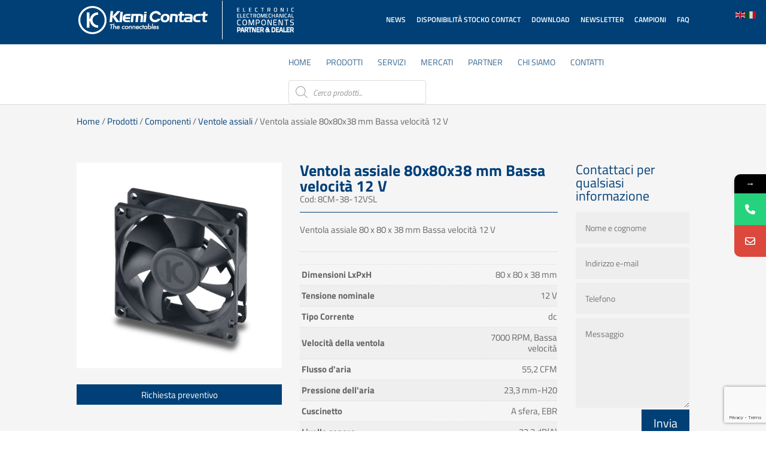

--- FILE ---
content_type: text/html; charset=utf-8
request_url: https://www.google.com/recaptcha/api2/anchor?ar=1&k=6LeQleEUAAAAAAhi8cAV90gPKs9v2YMuoJSQikK4&co=aHR0cHM6Ly93d3cua2xlbWktY29udGFjdC5jb206NDQz&hl=en&v=PoyoqOPhxBO7pBk68S4YbpHZ&size=invisible&anchor-ms=20000&execute-ms=30000&cb=epuzrjod5h4r
body_size: 48952
content:
<!DOCTYPE HTML><html dir="ltr" lang="en"><head><meta http-equiv="Content-Type" content="text/html; charset=UTF-8">
<meta http-equiv="X-UA-Compatible" content="IE=edge">
<title>reCAPTCHA</title>
<style type="text/css">
/* cyrillic-ext */
@font-face {
  font-family: 'Roboto';
  font-style: normal;
  font-weight: 400;
  font-stretch: 100%;
  src: url(//fonts.gstatic.com/s/roboto/v48/KFO7CnqEu92Fr1ME7kSn66aGLdTylUAMa3GUBHMdazTgWw.woff2) format('woff2');
  unicode-range: U+0460-052F, U+1C80-1C8A, U+20B4, U+2DE0-2DFF, U+A640-A69F, U+FE2E-FE2F;
}
/* cyrillic */
@font-face {
  font-family: 'Roboto';
  font-style: normal;
  font-weight: 400;
  font-stretch: 100%;
  src: url(//fonts.gstatic.com/s/roboto/v48/KFO7CnqEu92Fr1ME7kSn66aGLdTylUAMa3iUBHMdazTgWw.woff2) format('woff2');
  unicode-range: U+0301, U+0400-045F, U+0490-0491, U+04B0-04B1, U+2116;
}
/* greek-ext */
@font-face {
  font-family: 'Roboto';
  font-style: normal;
  font-weight: 400;
  font-stretch: 100%;
  src: url(//fonts.gstatic.com/s/roboto/v48/KFO7CnqEu92Fr1ME7kSn66aGLdTylUAMa3CUBHMdazTgWw.woff2) format('woff2');
  unicode-range: U+1F00-1FFF;
}
/* greek */
@font-face {
  font-family: 'Roboto';
  font-style: normal;
  font-weight: 400;
  font-stretch: 100%;
  src: url(//fonts.gstatic.com/s/roboto/v48/KFO7CnqEu92Fr1ME7kSn66aGLdTylUAMa3-UBHMdazTgWw.woff2) format('woff2');
  unicode-range: U+0370-0377, U+037A-037F, U+0384-038A, U+038C, U+038E-03A1, U+03A3-03FF;
}
/* math */
@font-face {
  font-family: 'Roboto';
  font-style: normal;
  font-weight: 400;
  font-stretch: 100%;
  src: url(//fonts.gstatic.com/s/roboto/v48/KFO7CnqEu92Fr1ME7kSn66aGLdTylUAMawCUBHMdazTgWw.woff2) format('woff2');
  unicode-range: U+0302-0303, U+0305, U+0307-0308, U+0310, U+0312, U+0315, U+031A, U+0326-0327, U+032C, U+032F-0330, U+0332-0333, U+0338, U+033A, U+0346, U+034D, U+0391-03A1, U+03A3-03A9, U+03B1-03C9, U+03D1, U+03D5-03D6, U+03F0-03F1, U+03F4-03F5, U+2016-2017, U+2034-2038, U+203C, U+2040, U+2043, U+2047, U+2050, U+2057, U+205F, U+2070-2071, U+2074-208E, U+2090-209C, U+20D0-20DC, U+20E1, U+20E5-20EF, U+2100-2112, U+2114-2115, U+2117-2121, U+2123-214F, U+2190, U+2192, U+2194-21AE, U+21B0-21E5, U+21F1-21F2, U+21F4-2211, U+2213-2214, U+2216-22FF, U+2308-230B, U+2310, U+2319, U+231C-2321, U+2336-237A, U+237C, U+2395, U+239B-23B7, U+23D0, U+23DC-23E1, U+2474-2475, U+25AF, U+25B3, U+25B7, U+25BD, U+25C1, U+25CA, U+25CC, U+25FB, U+266D-266F, U+27C0-27FF, U+2900-2AFF, U+2B0E-2B11, U+2B30-2B4C, U+2BFE, U+3030, U+FF5B, U+FF5D, U+1D400-1D7FF, U+1EE00-1EEFF;
}
/* symbols */
@font-face {
  font-family: 'Roboto';
  font-style: normal;
  font-weight: 400;
  font-stretch: 100%;
  src: url(//fonts.gstatic.com/s/roboto/v48/KFO7CnqEu92Fr1ME7kSn66aGLdTylUAMaxKUBHMdazTgWw.woff2) format('woff2');
  unicode-range: U+0001-000C, U+000E-001F, U+007F-009F, U+20DD-20E0, U+20E2-20E4, U+2150-218F, U+2190, U+2192, U+2194-2199, U+21AF, U+21E6-21F0, U+21F3, U+2218-2219, U+2299, U+22C4-22C6, U+2300-243F, U+2440-244A, U+2460-24FF, U+25A0-27BF, U+2800-28FF, U+2921-2922, U+2981, U+29BF, U+29EB, U+2B00-2BFF, U+4DC0-4DFF, U+FFF9-FFFB, U+10140-1018E, U+10190-1019C, U+101A0, U+101D0-101FD, U+102E0-102FB, U+10E60-10E7E, U+1D2C0-1D2D3, U+1D2E0-1D37F, U+1F000-1F0FF, U+1F100-1F1AD, U+1F1E6-1F1FF, U+1F30D-1F30F, U+1F315, U+1F31C, U+1F31E, U+1F320-1F32C, U+1F336, U+1F378, U+1F37D, U+1F382, U+1F393-1F39F, U+1F3A7-1F3A8, U+1F3AC-1F3AF, U+1F3C2, U+1F3C4-1F3C6, U+1F3CA-1F3CE, U+1F3D4-1F3E0, U+1F3ED, U+1F3F1-1F3F3, U+1F3F5-1F3F7, U+1F408, U+1F415, U+1F41F, U+1F426, U+1F43F, U+1F441-1F442, U+1F444, U+1F446-1F449, U+1F44C-1F44E, U+1F453, U+1F46A, U+1F47D, U+1F4A3, U+1F4B0, U+1F4B3, U+1F4B9, U+1F4BB, U+1F4BF, U+1F4C8-1F4CB, U+1F4D6, U+1F4DA, U+1F4DF, U+1F4E3-1F4E6, U+1F4EA-1F4ED, U+1F4F7, U+1F4F9-1F4FB, U+1F4FD-1F4FE, U+1F503, U+1F507-1F50B, U+1F50D, U+1F512-1F513, U+1F53E-1F54A, U+1F54F-1F5FA, U+1F610, U+1F650-1F67F, U+1F687, U+1F68D, U+1F691, U+1F694, U+1F698, U+1F6AD, U+1F6B2, U+1F6B9-1F6BA, U+1F6BC, U+1F6C6-1F6CF, U+1F6D3-1F6D7, U+1F6E0-1F6EA, U+1F6F0-1F6F3, U+1F6F7-1F6FC, U+1F700-1F7FF, U+1F800-1F80B, U+1F810-1F847, U+1F850-1F859, U+1F860-1F887, U+1F890-1F8AD, U+1F8B0-1F8BB, U+1F8C0-1F8C1, U+1F900-1F90B, U+1F93B, U+1F946, U+1F984, U+1F996, U+1F9E9, U+1FA00-1FA6F, U+1FA70-1FA7C, U+1FA80-1FA89, U+1FA8F-1FAC6, U+1FACE-1FADC, U+1FADF-1FAE9, U+1FAF0-1FAF8, U+1FB00-1FBFF;
}
/* vietnamese */
@font-face {
  font-family: 'Roboto';
  font-style: normal;
  font-weight: 400;
  font-stretch: 100%;
  src: url(//fonts.gstatic.com/s/roboto/v48/KFO7CnqEu92Fr1ME7kSn66aGLdTylUAMa3OUBHMdazTgWw.woff2) format('woff2');
  unicode-range: U+0102-0103, U+0110-0111, U+0128-0129, U+0168-0169, U+01A0-01A1, U+01AF-01B0, U+0300-0301, U+0303-0304, U+0308-0309, U+0323, U+0329, U+1EA0-1EF9, U+20AB;
}
/* latin-ext */
@font-face {
  font-family: 'Roboto';
  font-style: normal;
  font-weight: 400;
  font-stretch: 100%;
  src: url(//fonts.gstatic.com/s/roboto/v48/KFO7CnqEu92Fr1ME7kSn66aGLdTylUAMa3KUBHMdazTgWw.woff2) format('woff2');
  unicode-range: U+0100-02BA, U+02BD-02C5, U+02C7-02CC, U+02CE-02D7, U+02DD-02FF, U+0304, U+0308, U+0329, U+1D00-1DBF, U+1E00-1E9F, U+1EF2-1EFF, U+2020, U+20A0-20AB, U+20AD-20C0, U+2113, U+2C60-2C7F, U+A720-A7FF;
}
/* latin */
@font-face {
  font-family: 'Roboto';
  font-style: normal;
  font-weight: 400;
  font-stretch: 100%;
  src: url(//fonts.gstatic.com/s/roboto/v48/KFO7CnqEu92Fr1ME7kSn66aGLdTylUAMa3yUBHMdazQ.woff2) format('woff2');
  unicode-range: U+0000-00FF, U+0131, U+0152-0153, U+02BB-02BC, U+02C6, U+02DA, U+02DC, U+0304, U+0308, U+0329, U+2000-206F, U+20AC, U+2122, U+2191, U+2193, U+2212, U+2215, U+FEFF, U+FFFD;
}
/* cyrillic-ext */
@font-face {
  font-family: 'Roboto';
  font-style: normal;
  font-weight: 500;
  font-stretch: 100%;
  src: url(//fonts.gstatic.com/s/roboto/v48/KFO7CnqEu92Fr1ME7kSn66aGLdTylUAMa3GUBHMdazTgWw.woff2) format('woff2');
  unicode-range: U+0460-052F, U+1C80-1C8A, U+20B4, U+2DE0-2DFF, U+A640-A69F, U+FE2E-FE2F;
}
/* cyrillic */
@font-face {
  font-family: 'Roboto';
  font-style: normal;
  font-weight: 500;
  font-stretch: 100%;
  src: url(//fonts.gstatic.com/s/roboto/v48/KFO7CnqEu92Fr1ME7kSn66aGLdTylUAMa3iUBHMdazTgWw.woff2) format('woff2');
  unicode-range: U+0301, U+0400-045F, U+0490-0491, U+04B0-04B1, U+2116;
}
/* greek-ext */
@font-face {
  font-family: 'Roboto';
  font-style: normal;
  font-weight: 500;
  font-stretch: 100%;
  src: url(//fonts.gstatic.com/s/roboto/v48/KFO7CnqEu92Fr1ME7kSn66aGLdTylUAMa3CUBHMdazTgWw.woff2) format('woff2');
  unicode-range: U+1F00-1FFF;
}
/* greek */
@font-face {
  font-family: 'Roboto';
  font-style: normal;
  font-weight: 500;
  font-stretch: 100%;
  src: url(//fonts.gstatic.com/s/roboto/v48/KFO7CnqEu92Fr1ME7kSn66aGLdTylUAMa3-UBHMdazTgWw.woff2) format('woff2');
  unicode-range: U+0370-0377, U+037A-037F, U+0384-038A, U+038C, U+038E-03A1, U+03A3-03FF;
}
/* math */
@font-face {
  font-family: 'Roboto';
  font-style: normal;
  font-weight: 500;
  font-stretch: 100%;
  src: url(//fonts.gstatic.com/s/roboto/v48/KFO7CnqEu92Fr1ME7kSn66aGLdTylUAMawCUBHMdazTgWw.woff2) format('woff2');
  unicode-range: U+0302-0303, U+0305, U+0307-0308, U+0310, U+0312, U+0315, U+031A, U+0326-0327, U+032C, U+032F-0330, U+0332-0333, U+0338, U+033A, U+0346, U+034D, U+0391-03A1, U+03A3-03A9, U+03B1-03C9, U+03D1, U+03D5-03D6, U+03F0-03F1, U+03F4-03F5, U+2016-2017, U+2034-2038, U+203C, U+2040, U+2043, U+2047, U+2050, U+2057, U+205F, U+2070-2071, U+2074-208E, U+2090-209C, U+20D0-20DC, U+20E1, U+20E5-20EF, U+2100-2112, U+2114-2115, U+2117-2121, U+2123-214F, U+2190, U+2192, U+2194-21AE, U+21B0-21E5, U+21F1-21F2, U+21F4-2211, U+2213-2214, U+2216-22FF, U+2308-230B, U+2310, U+2319, U+231C-2321, U+2336-237A, U+237C, U+2395, U+239B-23B7, U+23D0, U+23DC-23E1, U+2474-2475, U+25AF, U+25B3, U+25B7, U+25BD, U+25C1, U+25CA, U+25CC, U+25FB, U+266D-266F, U+27C0-27FF, U+2900-2AFF, U+2B0E-2B11, U+2B30-2B4C, U+2BFE, U+3030, U+FF5B, U+FF5D, U+1D400-1D7FF, U+1EE00-1EEFF;
}
/* symbols */
@font-face {
  font-family: 'Roboto';
  font-style: normal;
  font-weight: 500;
  font-stretch: 100%;
  src: url(//fonts.gstatic.com/s/roboto/v48/KFO7CnqEu92Fr1ME7kSn66aGLdTylUAMaxKUBHMdazTgWw.woff2) format('woff2');
  unicode-range: U+0001-000C, U+000E-001F, U+007F-009F, U+20DD-20E0, U+20E2-20E4, U+2150-218F, U+2190, U+2192, U+2194-2199, U+21AF, U+21E6-21F0, U+21F3, U+2218-2219, U+2299, U+22C4-22C6, U+2300-243F, U+2440-244A, U+2460-24FF, U+25A0-27BF, U+2800-28FF, U+2921-2922, U+2981, U+29BF, U+29EB, U+2B00-2BFF, U+4DC0-4DFF, U+FFF9-FFFB, U+10140-1018E, U+10190-1019C, U+101A0, U+101D0-101FD, U+102E0-102FB, U+10E60-10E7E, U+1D2C0-1D2D3, U+1D2E0-1D37F, U+1F000-1F0FF, U+1F100-1F1AD, U+1F1E6-1F1FF, U+1F30D-1F30F, U+1F315, U+1F31C, U+1F31E, U+1F320-1F32C, U+1F336, U+1F378, U+1F37D, U+1F382, U+1F393-1F39F, U+1F3A7-1F3A8, U+1F3AC-1F3AF, U+1F3C2, U+1F3C4-1F3C6, U+1F3CA-1F3CE, U+1F3D4-1F3E0, U+1F3ED, U+1F3F1-1F3F3, U+1F3F5-1F3F7, U+1F408, U+1F415, U+1F41F, U+1F426, U+1F43F, U+1F441-1F442, U+1F444, U+1F446-1F449, U+1F44C-1F44E, U+1F453, U+1F46A, U+1F47D, U+1F4A3, U+1F4B0, U+1F4B3, U+1F4B9, U+1F4BB, U+1F4BF, U+1F4C8-1F4CB, U+1F4D6, U+1F4DA, U+1F4DF, U+1F4E3-1F4E6, U+1F4EA-1F4ED, U+1F4F7, U+1F4F9-1F4FB, U+1F4FD-1F4FE, U+1F503, U+1F507-1F50B, U+1F50D, U+1F512-1F513, U+1F53E-1F54A, U+1F54F-1F5FA, U+1F610, U+1F650-1F67F, U+1F687, U+1F68D, U+1F691, U+1F694, U+1F698, U+1F6AD, U+1F6B2, U+1F6B9-1F6BA, U+1F6BC, U+1F6C6-1F6CF, U+1F6D3-1F6D7, U+1F6E0-1F6EA, U+1F6F0-1F6F3, U+1F6F7-1F6FC, U+1F700-1F7FF, U+1F800-1F80B, U+1F810-1F847, U+1F850-1F859, U+1F860-1F887, U+1F890-1F8AD, U+1F8B0-1F8BB, U+1F8C0-1F8C1, U+1F900-1F90B, U+1F93B, U+1F946, U+1F984, U+1F996, U+1F9E9, U+1FA00-1FA6F, U+1FA70-1FA7C, U+1FA80-1FA89, U+1FA8F-1FAC6, U+1FACE-1FADC, U+1FADF-1FAE9, U+1FAF0-1FAF8, U+1FB00-1FBFF;
}
/* vietnamese */
@font-face {
  font-family: 'Roboto';
  font-style: normal;
  font-weight: 500;
  font-stretch: 100%;
  src: url(//fonts.gstatic.com/s/roboto/v48/KFO7CnqEu92Fr1ME7kSn66aGLdTylUAMa3OUBHMdazTgWw.woff2) format('woff2');
  unicode-range: U+0102-0103, U+0110-0111, U+0128-0129, U+0168-0169, U+01A0-01A1, U+01AF-01B0, U+0300-0301, U+0303-0304, U+0308-0309, U+0323, U+0329, U+1EA0-1EF9, U+20AB;
}
/* latin-ext */
@font-face {
  font-family: 'Roboto';
  font-style: normal;
  font-weight: 500;
  font-stretch: 100%;
  src: url(//fonts.gstatic.com/s/roboto/v48/KFO7CnqEu92Fr1ME7kSn66aGLdTylUAMa3KUBHMdazTgWw.woff2) format('woff2');
  unicode-range: U+0100-02BA, U+02BD-02C5, U+02C7-02CC, U+02CE-02D7, U+02DD-02FF, U+0304, U+0308, U+0329, U+1D00-1DBF, U+1E00-1E9F, U+1EF2-1EFF, U+2020, U+20A0-20AB, U+20AD-20C0, U+2113, U+2C60-2C7F, U+A720-A7FF;
}
/* latin */
@font-face {
  font-family: 'Roboto';
  font-style: normal;
  font-weight: 500;
  font-stretch: 100%;
  src: url(//fonts.gstatic.com/s/roboto/v48/KFO7CnqEu92Fr1ME7kSn66aGLdTylUAMa3yUBHMdazQ.woff2) format('woff2');
  unicode-range: U+0000-00FF, U+0131, U+0152-0153, U+02BB-02BC, U+02C6, U+02DA, U+02DC, U+0304, U+0308, U+0329, U+2000-206F, U+20AC, U+2122, U+2191, U+2193, U+2212, U+2215, U+FEFF, U+FFFD;
}
/* cyrillic-ext */
@font-face {
  font-family: 'Roboto';
  font-style: normal;
  font-weight: 900;
  font-stretch: 100%;
  src: url(//fonts.gstatic.com/s/roboto/v48/KFO7CnqEu92Fr1ME7kSn66aGLdTylUAMa3GUBHMdazTgWw.woff2) format('woff2');
  unicode-range: U+0460-052F, U+1C80-1C8A, U+20B4, U+2DE0-2DFF, U+A640-A69F, U+FE2E-FE2F;
}
/* cyrillic */
@font-face {
  font-family: 'Roboto';
  font-style: normal;
  font-weight: 900;
  font-stretch: 100%;
  src: url(//fonts.gstatic.com/s/roboto/v48/KFO7CnqEu92Fr1ME7kSn66aGLdTylUAMa3iUBHMdazTgWw.woff2) format('woff2');
  unicode-range: U+0301, U+0400-045F, U+0490-0491, U+04B0-04B1, U+2116;
}
/* greek-ext */
@font-face {
  font-family: 'Roboto';
  font-style: normal;
  font-weight: 900;
  font-stretch: 100%;
  src: url(//fonts.gstatic.com/s/roboto/v48/KFO7CnqEu92Fr1ME7kSn66aGLdTylUAMa3CUBHMdazTgWw.woff2) format('woff2');
  unicode-range: U+1F00-1FFF;
}
/* greek */
@font-face {
  font-family: 'Roboto';
  font-style: normal;
  font-weight: 900;
  font-stretch: 100%;
  src: url(//fonts.gstatic.com/s/roboto/v48/KFO7CnqEu92Fr1ME7kSn66aGLdTylUAMa3-UBHMdazTgWw.woff2) format('woff2');
  unicode-range: U+0370-0377, U+037A-037F, U+0384-038A, U+038C, U+038E-03A1, U+03A3-03FF;
}
/* math */
@font-face {
  font-family: 'Roboto';
  font-style: normal;
  font-weight: 900;
  font-stretch: 100%;
  src: url(//fonts.gstatic.com/s/roboto/v48/KFO7CnqEu92Fr1ME7kSn66aGLdTylUAMawCUBHMdazTgWw.woff2) format('woff2');
  unicode-range: U+0302-0303, U+0305, U+0307-0308, U+0310, U+0312, U+0315, U+031A, U+0326-0327, U+032C, U+032F-0330, U+0332-0333, U+0338, U+033A, U+0346, U+034D, U+0391-03A1, U+03A3-03A9, U+03B1-03C9, U+03D1, U+03D5-03D6, U+03F0-03F1, U+03F4-03F5, U+2016-2017, U+2034-2038, U+203C, U+2040, U+2043, U+2047, U+2050, U+2057, U+205F, U+2070-2071, U+2074-208E, U+2090-209C, U+20D0-20DC, U+20E1, U+20E5-20EF, U+2100-2112, U+2114-2115, U+2117-2121, U+2123-214F, U+2190, U+2192, U+2194-21AE, U+21B0-21E5, U+21F1-21F2, U+21F4-2211, U+2213-2214, U+2216-22FF, U+2308-230B, U+2310, U+2319, U+231C-2321, U+2336-237A, U+237C, U+2395, U+239B-23B7, U+23D0, U+23DC-23E1, U+2474-2475, U+25AF, U+25B3, U+25B7, U+25BD, U+25C1, U+25CA, U+25CC, U+25FB, U+266D-266F, U+27C0-27FF, U+2900-2AFF, U+2B0E-2B11, U+2B30-2B4C, U+2BFE, U+3030, U+FF5B, U+FF5D, U+1D400-1D7FF, U+1EE00-1EEFF;
}
/* symbols */
@font-face {
  font-family: 'Roboto';
  font-style: normal;
  font-weight: 900;
  font-stretch: 100%;
  src: url(//fonts.gstatic.com/s/roboto/v48/KFO7CnqEu92Fr1ME7kSn66aGLdTylUAMaxKUBHMdazTgWw.woff2) format('woff2');
  unicode-range: U+0001-000C, U+000E-001F, U+007F-009F, U+20DD-20E0, U+20E2-20E4, U+2150-218F, U+2190, U+2192, U+2194-2199, U+21AF, U+21E6-21F0, U+21F3, U+2218-2219, U+2299, U+22C4-22C6, U+2300-243F, U+2440-244A, U+2460-24FF, U+25A0-27BF, U+2800-28FF, U+2921-2922, U+2981, U+29BF, U+29EB, U+2B00-2BFF, U+4DC0-4DFF, U+FFF9-FFFB, U+10140-1018E, U+10190-1019C, U+101A0, U+101D0-101FD, U+102E0-102FB, U+10E60-10E7E, U+1D2C0-1D2D3, U+1D2E0-1D37F, U+1F000-1F0FF, U+1F100-1F1AD, U+1F1E6-1F1FF, U+1F30D-1F30F, U+1F315, U+1F31C, U+1F31E, U+1F320-1F32C, U+1F336, U+1F378, U+1F37D, U+1F382, U+1F393-1F39F, U+1F3A7-1F3A8, U+1F3AC-1F3AF, U+1F3C2, U+1F3C4-1F3C6, U+1F3CA-1F3CE, U+1F3D4-1F3E0, U+1F3ED, U+1F3F1-1F3F3, U+1F3F5-1F3F7, U+1F408, U+1F415, U+1F41F, U+1F426, U+1F43F, U+1F441-1F442, U+1F444, U+1F446-1F449, U+1F44C-1F44E, U+1F453, U+1F46A, U+1F47D, U+1F4A3, U+1F4B0, U+1F4B3, U+1F4B9, U+1F4BB, U+1F4BF, U+1F4C8-1F4CB, U+1F4D6, U+1F4DA, U+1F4DF, U+1F4E3-1F4E6, U+1F4EA-1F4ED, U+1F4F7, U+1F4F9-1F4FB, U+1F4FD-1F4FE, U+1F503, U+1F507-1F50B, U+1F50D, U+1F512-1F513, U+1F53E-1F54A, U+1F54F-1F5FA, U+1F610, U+1F650-1F67F, U+1F687, U+1F68D, U+1F691, U+1F694, U+1F698, U+1F6AD, U+1F6B2, U+1F6B9-1F6BA, U+1F6BC, U+1F6C6-1F6CF, U+1F6D3-1F6D7, U+1F6E0-1F6EA, U+1F6F0-1F6F3, U+1F6F7-1F6FC, U+1F700-1F7FF, U+1F800-1F80B, U+1F810-1F847, U+1F850-1F859, U+1F860-1F887, U+1F890-1F8AD, U+1F8B0-1F8BB, U+1F8C0-1F8C1, U+1F900-1F90B, U+1F93B, U+1F946, U+1F984, U+1F996, U+1F9E9, U+1FA00-1FA6F, U+1FA70-1FA7C, U+1FA80-1FA89, U+1FA8F-1FAC6, U+1FACE-1FADC, U+1FADF-1FAE9, U+1FAF0-1FAF8, U+1FB00-1FBFF;
}
/* vietnamese */
@font-face {
  font-family: 'Roboto';
  font-style: normal;
  font-weight: 900;
  font-stretch: 100%;
  src: url(//fonts.gstatic.com/s/roboto/v48/KFO7CnqEu92Fr1ME7kSn66aGLdTylUAMa3OUBHMdazTgWw.woff2) format('woff2');
  unicode-range: U+0102-0103, U+0110-0111, U+0128-0129, U+0168-0169, U+01A0-01A1, U+01AF-01B0, U+0300-0301, U+0303-0304, U+0308-0309, U+0323, U+0329, U+1EA0-1EF9, U+20AB;
}
/* latin-ext */
@font-face {
  font-family: 'Roboto';
  font-style: normal;
  font-weight: 900;
  font-stretch: 100%;
  src: url(//fonts.gstatic.com/s/roboto/v48/KFO7CnqEu92Fr1ME7kSn66aGLdTylUAMa3KUBHMdazTgWw.woff2) format('woff2');
  unicode-range: U+0100-02BA, U+02BD-02C5, U+02C7-02CC, U+02CE-02D7, U+02DD-02FF, U+0304, U+0308, U+0329, U+1D00-1DBF, U+1E00-1E9F, U+1EF2-1EFF, U+2020, U+20A0-20AB, U+20AD-20C0, U+2113, U+2C60-2C7F, U+A720-A7FF;
}
/* latin */
@font-face {
  font-family: 'Roboto';
  font-style: normal;
  font-weight: 900;
  font-stretch: 100%;
  src: url(//fonts.gstatic.com/s/roboto/v48/KFO7CnqEu92Fr1ME7kSn66aGLdTylUAMa3yUBHMdazQ.woff2) format('woff2');
  unicode-range: U+0000-00FF, U+0131, U+0152-0153, U+02BB-02BC, U+02C6, U+02DA, U+02DC, U+0304, U+0308, U+0329, U+2000-206F, U+20AC, U+2122, U+2191, U+2193, U+2212, U+2215, U+FEFF, U+FFFD;
}

</style>
<link rel="stylesheet" type="text/css" href="https://www.gstatic.com/recaptcha/releases/PoyoqOPhxBO7pBk68S4YbpHZ/styles__ltr.css">
<script nonce="m_6L6y78YkcY1t0JpyzTfg" type="text/javascript">window['__recaptcha_api'] = 'https://www.google.com/recaptcha/api2/';</script>
<script type="text/javascript" src="https://www.gstatic.com/recaptcha/releases/PoyoqOPhxBO7pBk68S4YbpHZ/recaptcha__en.js" nonce="m_6L6y78YkcY1t0JpyzTfg">
      
    </script></head>
<body><div id="rc-anchor-alert" class="rc-anchor-alert"></div>
<input type="hidden" id="recaptcha-token" value="[base64]">
<script type="text/javascript" nonce="m_6L6y78YkcY1t0JpyzTfg">
      recaptcha.anchor.Main.init("[\x22ainput\x22,[\x22bgdata\x22,\x22\x22,\[base64]/[base64]/[base64]/KE4oMTI0LHYsdi5HKSxMWihsLHYpKTpOKDEyNCx2LGwpLFYpLHYpLFQpKSxGKDE3MSx2KX0scjc9ZnVuY3Rpb24obCl7cmV0dXJuIGx9LEM9ZnVuY3Rpb24obCxWLHYpe04odixsLFYpLFZbYWtdPTI3OTZ9LG49ZnVuY3Rpb24obCxWKXtWLlg9KChWLlg/[base64]/[base64]/[base64]/[base64]/[base64]/[base64]/[base64]/[base64]/[base64]/[base64]/[base64]\\u003d\x22,\[base64]\x22,\x22QcORL8OCLcKvDyLDvsOdXFtwJyBDwpVYBBFSJsKOwoJ5eBZOw40sw7vCqz/DglFYwrZ0bzrCkMKZwrE/L8O1woohwpbDlk3CswFuPVfCucKOC8OyPlDDqFPDii02w7/CoVp2J8KvwqN8XAvDosOowovDt8Okw7DCpMO7f8OAHMK2UcO5ZMOpwrREYMKTXywIwpXDjmrDuMKdf8OLw7gYaMOlT8ODw4hEw70CwpXCncKbZwrDuzbCtx4WwqTCnG/CrsOxWMO8wqsfZMK2GSZZw4AMdMOnICAWYEdbwr3Cu8KKw7nDk0MWR8KSwqRnIUTDvB4NVMOmWsKVwp9iwpFcw6F/wqzDqcKbMMOnT8KxwoPDpVnDmFgAwqPCqMKbAcOcRsOIVcO7QcOoOsKASsO4IzFSZcOnOAtWBEM/wqBOK8OVw5/Ck8O8wpLCpFrDhDzDkMOXUcKIRk90wocYPyx6IcKYw6MFLcOiw4nCvcOtCkcvUMK6wqnCs31bwpvCkD/CkzIqw59DCCsTw4PDq2VmbnzCvRZXw7PCpRvCnWUDw49CCsOZw6TDnwHDg8Ksw6AWwrzCp1hXwoBGWcOncMKwVsKbVnvDnBtSLlAmEcOpODY6w7rCtF/[base64]/[base64]/UMKlIkbCgArDsEocQMKfTUHCmxJkJMKdOsKNw6PCgQTDqHUHwqEEwpx7w7Nkw6DDnMO1w6/DvcK/fBfDlTA2U0FBFxI5wpBfwokUwodGw5tNPh7CthbCj8K0wosQw4liw4fCun4Aw4bCiDPDm8Kaw7vCrkrDqRnCqMOdFTRXM8OHw5h5wqjCtcOdwoEtwrZBw5sxSMOWwqXDq8KAJEDCkMOnwo0fw5rDmQ8Gw6rDn8KdGEQzZBPCsDNrSsOFW2/DlsKQwqzCvRXCm8OYw4TCrcKowpIxRMKUZ8KpK8OZwqrDi1J2wpRrwo/Ct2kGKMKaZ8K3RijCsGAzJsKVwq7DhsOrHhYWPU3Cm1XCvnbCvl4kO8OeRsOlV1fCuGTDqRvDt2HDmMOlT8OCwqLChcOHwrV4NBbDj8OSPsOlwpHCs8KLEsK/RQ5HeEDDkcOZD8O/P2wyw7xEw5vDtTo5w6HDlsK+woM+w5ogbFFuKypxwqlQwr/[base64]/PQl3wofDhiFXYQh7OsKoRMO2KwbDvcKvQMOAw4EeIlpzwpTCnMKEF8KNMhI/BMOjw4fCuy3CkEcQwqnDncOzwqnCjsK6w7bDrsKswqh9w6nCo8KtFcKUwpfCkSJWwpMPDFnCo8KSw53Du8K9LMOme1vDm8OUeSPDlHzDr8Kmw6YbIcK9w5rDoFDClsKLQC9lOMKsc8Opwq/[base64]/[base64]/[base64]/w6PCuj8wwpIvwqbDkQJhw4DDsMOTwqRteQzDnVY0w6LCjWzDuHzCn8OxEMKzYcKPwqnCk8K8wo/CrMKCKsK8wofDl8Kaw41Rw5ZyRCYcbEc6fMOKchrDicKKVMKdw6N/JCZwwqBwBMOXCMK/X8OGw6NqwolJEMOEwqFFF8Kkw6UIw7pHbcKrUMOMEsOOOEJKwpXCgFbDgsKewo7Dq8KMccKrZFU+KXsNRH96wqwZM1/DgcOawoQlGTc8w5Q9JmvCi8Oiw67CqkPDssOMRMKnGsOKwoE0c8OqfwMqRHgLdRXDsCTDnMKKfMKPw5bCncKNeTTCjcKRajLDtsK/Cy8ME8KeWMOTwpvCvzLDisK4w4/DqcOAwr7DiUFtATsDw5IZVDzDt8Kcw6AIw6UPw7ohwp/Dm8KOOycOw4B9w5rCuk7DvMOxCMOfEsOKwqjDrcKUTXUfwrU9b1wDLsKlw7XCuBbDl8K6wrECXMKoBTcgw5bCvHjDjyvCj0bCtsKiwoFnWMK5wq3Dr8K3EMK/wr9jwrXCgn7DhMK7c8KIw4sCwqNobUYowqTCgcO4Xm5Aw6U5w6XCuid3w4oqS2Nrw4Axw6vDvsOcOWISRA3DhMOmwrNwRcKawonDs8KqI8K9fMKRVMK1OBTCvsKPwpbDk8K2GjwyQWnCkU5ewoXCkybCk8OTI8OWKcOIeHx+AsKVwoTDjMO/w49UA8OaZMKpXsOsLcK1wpAQwqIWw5nClk9PwqTDjno3wp3CjSp3w4PCiGk7VldvIMKYw5gPAMKsB8OpLMO+JcO6REMCwqZPLhvDo8ONwo7Dgz3CvHg2wqFZGcOXfcKNwojDljBcd8OZwp3Cq2R1woLCksOkwoIzw7jDlMKhVRLCnMOkGlgyw43DisKAw5AAwr0Uw7/[base64]/[base64]/wrHDpnbDujMDC8O5NcOUw78HKMOlwrnCkcKAwp7DnsK+EwF4RhvDh3fCmMOQwq/CqTsRw53CqMOLXCnChMKXBsOwN8Olw7jDjCvCu3p4MVXDtW9FwoDDgTV5VsKGL8KKUn/DgU/CgV4UacOVQ8ORwrHCvTtyw7jCk8Onw5RPd17Dt3xiQDTDsE1nworDtmbDnVTCiA1FwrYbworCuiV+b1YsUcKgP0gPeMOyw5ovwrsjw5UnwpILKj7CmgBQD8KccMOLw4HCuMOTw6TCn3I9c8OWw7MuWsO7DEUmelplwrcGwqgjwrrDhMKxKMOQw7HDtsOUezcYD3/DoMKvwrIrw7BmwqDChzLCpsKOwodcwpXCuT3ClcO+SRcyOCDCmcOFVXYiwqzCplHClsOGwro3b3oMwr0aNMKiRMOrw6IJwokhL8Knw5HCnsOpNMKww7tGIT/DuVd5AcKHVy/CuFlhwrLDlWlNw7EGJsKMalvChBzDgcOtWVzCgHsNw4Fed8K5EsKybGchQk/[base64]/bRkMe8Okwr3DicOBK27DtUTDoC1hFMKsw6/DucKuwqrCi1kbwq3CrsO5VcO3wpsXNi7DgMOlbR8aw73DsE7DuD1Sw5lECVFbVEzDsFjCr8K5LSDDicKOwr8KbsOHwqbDq8Oxw73CmsKzwp/Dm2LClXHDnsOiNnHCmsOAFj/DnsOSw6TChEXDg8KpNCTCq8ORQ8KRwpLCginCkh1Fw5daLiTCusO0F8KsW8OwW8OzesO+woAif2nCsRjDocKxH8KYw5TDkw/Dg3N6wrzDjsKWwpnDtMK4YxbDmMOsw78YWwLCvsKwJHdLSmjDvcKKQg8YXsKbKMK6Q8Krw6HCtcOlOcOhWsOAwpJ5chTCisKmwrPDlMOHwoxWwrXCtmpRHcOgYgfCuMOEDDdrw40QwrASXsKTw4cKw4VJwrXCuErDu8K/[base64]/[base64]/[base64]/[base64]/Di8OUMjfDj8O8wprDtXZ0w491OMO0wopZIMORB8KMw4PDg8O3bw7CtcKvwoBLwq1Qw7zDlXFnZU/CqsOFw73ClEptQcOOw5DDjsOfSGzDpcO5w50LScO+w6hUaMKNw7JpIMKZVEDCs8KiDsKaWHzCuE1ewokTf1LCncKdwq/[base64]/w4bDoMK/w53CgcK1MsOobWvCrsKnwolAVlR2e8OXLi/DhcKHwrbCrsKpd8Kfwr/Ck3TDpMKEw7DDmFl/[base64]/CjBTDusOuw4DCiMK4JMKfPlcvw5bDh1lWwq1Kw7JIM2ZgVEHDi8KvwoBBTRB/wrnCugPDujDDihoaI09YEVAQwoRuw5jDqcOhwpPCnMOoR8Ojw4RGwqEBwp5CwrXDrsO3w4/[base64]/[base64]/Cl8OqM2QCw7PDmVjCi8K3wq/Dk0zDuDLChcK3SBBnPcOHw4Q4JHLDkMK1wrYOOnDCicKxbsKIAisaK8KcdRESEsKbS8KIZ14HSMKLw6zDr8K/F8Klbyskw4nDhBwhw6zCixTDscK1w7IYDVXCisK9YcKiScOTTMKrWHZ1w5Nrw6nCsSPDrsO6PE7DtcKWwrbDkMKUK8KAEhNiOsKFwqXDoAYmHhJSworCu8K5YMOCb0AgCcKvwoDDpsKBwoxJw5LCs8OMdRPDhBtLfXV+ScOkw7QuwrHDml/Ct8K4N8OVI8OaQlAiwo1tLH80YDsIwq1ww4rDuMKYCcK8w5fDkE/[base64]/DksOiYcKcw6fClRQyfAXCsHfDozrCqcKBwpN2w6AxwpMPV8K5wopuw7dWV27CvcOmwoXCicOLwrXDtMOHwqPDo3rCocK6w5pZw5U0w7HCiU/CrTHClngOd8Ojw7dKw7bCkDjCsmvDmxsBM17DsnXDqT4vw6wCfW7CisOsw73DkMOQwqFxJMOZKcOgLcOYAMKOwqU1w41sUcOdw4NBwq/Dsn8OAsOeX8OONcKAICTCrMKeGRzCt8KpwqfDq3TCu3Qyd8OgwojChwwfcw95worDqMOiwqp9wpYHwr/CkmMvw5nDgcKrwqAuJyrClMKQGhB7A0HCuMOAw6lCwrBsSMKBCFbDmWkrEcKmw7/[base64]/[base64]/DhgQmw4nDpkJwacOiwqByGGnDmkBPwo7DncKPwp1cwrsOwozCoMOOwoJuVFLCsiI9wrVEw77Dt8KIfsKxw7fDq8KTChwuwpgbHMKILD/DkUouWn3CtcKnVGDCtcKRwqbDixdwwrnCo8ONwpIWw4jCvMO1wp3CtsKPGsKWclZgbsO2wqgpf23CmMOBwpvCrQPDhMKEw47CpsKnd1F0SxjCvRzCusKyBgDDpjjDhyDDmsOkw5h/wr5dw4nCk8KMwpjCrMK/UkPDq8KCw71yB0YdwoYlJsOVaMKIKsKswpVMwr3Du8O/w7JrecKPwovDlB8KwrvDisOQWsK5w64bRsOVT8K0IMOxY8O/w6LDtUzDgsKyMsOIAkXDqV3DnH1ww5siw4DDtyzCkEzCtsKNecOpaB/Dm8O+esKMXsKDaCDDhcOTw6XCoR1SXsOkT8KBwp3DuxvDk8Kiw4/[base64]/CmQTDvwHDvMKOBnstw4B8wrrCm3LDrRc9w59BBiIOQcK0C8Kww4/Dp8OmfAfDocK2YMO9wqwLScKQw7ABw5HDqDMIbcKcfj9gSMO5wo5gw7HCpSbCi3E2J2fDssKAwqYFwo7CnGfDlsKIwoRQwr1PHD/DsX9mwo/ChsK/PMKUw6VXw6RZUMOTWV53wpbDmVrCoMOSw5gQfHoHQEPCglTCvAIRwpPDsUDDlsOGTwTCnsKuDTnCh8KQXwdrw7PCp8KIwqXDvcORfQ8/[base64]/XnbDnT/CuEMOwpLDo2B6fcO6woHDp8KqwoRlw7XDmlcaK8KfSsKSwqJOwqzDjcOcwqTCjsOmw6DCssK5UWvCiBomYMKYRFd7bMOgJcKxwqbCmsOUYxLCrmPDuh7DnD1xwpBFw7chJMKMwpDDkmIvGGd/w48KHjxdwrrDnl1lw5Inw517wppkAMOmQmwpwrPDi0PCgcOywprCocOawoFhFyrCtGlhw6/[base64]/[base64]/w4oFdMKpw7LCiMKswqTCiWvCtWdLRU8kY8KyO8OhecO0XcOVwp9uw6QKw5oiVsKcwpBdGcKZfWlydcOHwrgIw6vCoyE4eTFow6xJwqrCthAJwq/DlcO8FR1YUcKaJ3nCkA/CscOUXsOHF2rDlzLDmcKbUMOuwrhjwo/DvcKDLn3DqMO7aWBuw79XSiDDv3zCgwbDkHPCmkVOw6EJw79Uw7hjw48Ww7DDlsOxCcKcbcKXwqHCqcOhwoxtQsOqCx7CtcK+w5rCu8KrwoQJN0bCuEPCqMOPLz4dw6/[base64]/[base64]/w4bCtBcRLXLDpMK/wr4Fw6/[base64]/CgDzCgXbCsxwuwp/[base64]/Cs8KTMx5JL8K7aiV8w7PDtMOKQkMqw6h2RB4Nwro2XjPDtMK1wpM0DcOtwoHCh8O3NCjCq8K/w7TDsAzCr8Kkw40WwogYeXDCk8KVI8OtdQ/[base64]/dEjDn8Kjw43Cj8KNXsKxw73DvMOnVsONG8K+IMOpw45dUMOlRsOkw7XDjMKtwrQpwphHwoomw6YywrbDp8K8w5DCt8K0QQYvIl4Wb05Ww5sIw7rDlsOAw7TCghzCnMO9c2s0wpBKKkMOw61rZX7DkAjCqSESwpJXw7QPw4V7w4QZw7/DsDlibcOdw6bDqQdPwqrCkS/DucKWe8K2w7fCnMKWwqfDvsKZw6jCvDTCkFN3w5LCtENqNcOvw4UowqTCiCTCgcO7dMKgwqnDpMO4G8OrwqY+ExrDpcOwFUl5Hkl/GW8tK1LCjcKcU2U4wr4cwolVYztPwr/CocOMQVsrdMKJGBlIPyVWIcO6cMKLDsK2L8OmwqJBw5kSwoULwoNgw6tmXE8qIWElwr5QQUHDrsKZw5Q7wpzChEjDsB/DvcO6w6jCjBrCucOMRsKkw5IHwrfDhX0TKi0aP8K0FjgHVMOwBMK9QSTCvA/Dj8KDETxswrg+w51ewrLDhcOnWFgYXsOIw4XCszDDtAnCkcKXw5jCtVRRSgI1wrh2wqbChlnDnGLCkBBUwoDCjmbDlWbCpSfDpMK+w40Ew4Z4UDDDisK2wowfw7AEHsK2wr/[base64]/wobDgQROKlJbdx5AXjY0w6RxXz/DhXbCqMK+w7fCgD88YWrCvgJmfijCnsOfw6l6QcKxbic2wqwVLX5jwp7CicO3w5jCk14ow51XASYYwrdQw7nCqgRTwq1pM8KCwpPCmsOBwr0cw7dVdMODwoXDusKiZ8O8wo7DoiPDpQ/CmcO3wqDDhBMpOg5GwpnDoSXDrsOVVyHCqXh7w7bDpgDCrAQ+w7F9wqfDtMO/wp5QwqzCrzLDvMOhwrgzFAw6w6kgMMOOw5/[base64]/ClcOdw7NcfivCnkouw7LCk8OVwrTCihfDtCbDscK3wppCw6EmYh8qw5PCvw7Ds8OpwqZQw5LChMOJQ8O0wpNuwqNpwpTCrnTDvcOtOmLDqsO+w6fDksKIccKew6d1wpY7Mkx5GEgkBUDClm9Tw5x9w6DDqMKqwpzDnsOPMMKzwpUuVsO9bMKkw7LDgzcZAEfCu1zCmh/[base64]/Dp8OXfCrCoDsXw43DuMK4w67Ds3/[base64]/[base64]/DrMKYasKDTBrCn8Krw5AOw68Sw5XClMODw412aWUJWcKBw4UyGcOXwoE1wqpVwrRNA8KAfHrCiMO4A8OEWsOgFDDCpMOrwrDDlMOZZnBOw5vDvgMbGgzCmWzCvwgNw57DmTTCgQpzaEHCgxpvwqTDmcO0w6XDhBQyw7zDs8OEw7LCngM3ZsKrw6ETw4N0OsOBOB/CmMO1OcKdLVzCkcOWwpYjwqc/[base64]/wr9rUsOcwoxnOMOfwo/DiVFxTVgWw5cdwpMVF28CW8OfYcKaCTLDnMOCwqHDsl5ZLsKiSRg6wobDn8KtGMK4YcOAwql4wrDCuDE8wqolUEbDpn0qwp0wWUbCgMO6Zh5yfX7Dl8OLURjCrhDDjzt4diJRwpnDu0/[base64]/wo3CihLCtETCosOnRDMrL8K0BMOsw49accOxwrbDonfDpjXCsm3CtF5gw4ZZYGwvwr7CssK7NznDg8OtwrXDojVww4oWwpbDtCfCm8KiM8KOwoTDrcKJw7/Cu1vDl8K0wppnIw3CjMKZwr7Ci29Zw6IUeD/ClH1cR8ONw43DrGBSw718Gl/[base64]/DiVnCsnRVV8Krw51yUgcuwrJ8TSnCpg40dMKuwqLCqEAzw4zChDHDm8OHwqvDpgHDvMKuNcOVw7TCuQ3Dj8OUwpTDjm/CsTxYwpsxwp9JYFvCu8Ofw7zDusOjS8OTHi7CscOMTBIPw7chajTDlyTCv1kUEsOjNXvDrUHCn8KrwpPCg8KRV0MVwonDnMKCwqgWw6YCw5fDqyfCucK+w4F4w4hiwrNbwph0YcKyFkrDvsKiwq/Du8OeDMKCw6bDhFYMaMOGT1rDiURLecKvJ8Ohw596UG1VwowSwqnCksOiRmTDuMKYKsOWDMOaw5TCrwddfcKzwppCFWnCqgfCrhLDo8Kbwol2AWXCtMKOw6jDqjtPLMKBw6zDtsK6G0/Dj8Ohw60wHjEmw5Uww77CmsOWO8Opwo/ChMKHw5ZFwq4ewoFTwpXDpcKLE8K7UVTCjcOyYUQ4OCrCtCAtQyTCq8KAZsOzwqwrw7NJw5x/[base64]/[base64]/DgUpxNsKVw5bDm8OhMFBZw5rDp0vDrE3DqzrCusKQcylANcOzWcOuw4Zaw7PCvXjCosOKw5/CvsO2w6soU2tsccOkRAXCm8O4IwAHw6AHwonDoMOYw6PCl8Oawp/DqQlWw4fChMKRwqoEwrHDog5Vwr3DhsKpwpNhw5ExUsKPO8OwwrLDjlxqHiY9wpfCgcOmw4LDqg7DoQjDmnfClHvCokvDo30jw6UWdmLDtsKkw5LDlcO9woBMFG7CmMKKw4/Dk399HMOUw53CjzZ/wpdWDw8cwoR8e3HDrkNuwqgQIQ91w5jCsAc4wpxiTsOtUzbCvnvCg8ODwqLDnsKnUMKgwrcgwpTClcKuwppLA8OzwrjCgcK3G8KBehjDm8ObMBnDhHJsbMKGw4LDh8KfFMKfU8KUwozCqRvDuAjDikLCpybCv8O0KxIgw412wr7DhMKZeCzCoE/DjjwMwrzDqcKLFMK4wrUiw5FFw5fClcOyX8OEGGLCscOHw6DDmQvDujHDkcK/wo51W8KfY2szcsOvK8KgBsKPM2sAQcOrwrQIAl3Ct8K9TcOCw78DwrAORyR+w51vwo/DicKYU8Kjwpgaw5/Dm8KmwoPDuR8kfsKMwpbDpRXDpcOKw5tVwqtWwo/[base64]/Ch8OwVMKvKk1bYsOLWBXDl0rDn03Dg8KCSMOiw6kBP8Ocw5HCgEo8wo/CqMOcQsKuwojCnSXDiUJVwoIHw5IzwpNgwq5aw5FXSsK4ZsKzw6bDr8OLC8KHHzXDqCc0bMOtwoDDlsOdw4Bib8O6F8Kfwo3DqsO7LHJbw6rDjk/DvMOef8OgwoPCoUnCqB8tT8ObPxoOFcO0w7dmw7o6wrDDrsOxdBgkw43CjnDCu8KNWjYhw6PCuCfDkMOFwrTDigHCt0MgVBLDjgEaN8KcwrjCphLDsMK1PiHCrxNSLlVfUsK4Q2LCvsObwpNowp4Ew61TBMKHwqTDqMO1wr3Ds0PCgkMsIsK/[base64]/DiArCn8O5w6YgwpsEw5LDsWpwFGrDvybCmWdZA1Y7WcOxwrNZTcOVwrbCoMK8F8O5wobCrsOQCBt7My7DrcOdw5cSezLDsUV2CDIbFMOyICbDicKGwq0eahVuQSnDusKNIMKFIMKNwrrCl8OcLlfDh0DCgxprw4/Dq8OEW0nCuihCSXnDkyU/w4h5M8OFAGLCrAzDssKNX102CAXCsTsUw4wxY18IwrkHwrV8Q1jDosOnwp3CqGkERcKLO8O/ZsOpVFw2PMK3GMKiwpUOw6bCsRdkOEzDjBceBsKDJ1tdERYAPUcdQTbChlPDlkbDvyghwqYkw4B1fcKqLkgdAsKpw6rCpcO3w5LCvlhlwqkCBsKVJMKfQgnDmU1Tw7ILJn/DuB/ChsOrw7/CiHF4TiDCgCVDfsOxwoZYNBxsfEt1ZXNkMXHCoFTCiMO2KinDlC7DgkfDsBjDqEzDhRzCuWnDrsOqGcOGKkTDhcOUSGoNGAFhezrDhj0ySj5OaMKCw6TDnMOOfsOsR8OPNcKCajcPIm54w4/DhcOpP1hvwoPDlnPCm8ONwoTDnkHCpxs7w5ViwrU6CsKWwpbDgUYiwonDkFTCvcKBLsOew7svD8K/[base64]/QQJUIDjCkcKNL8Obwq5nLMO6w7DCvzTDisOzAcOHLTTDghRbwo/CkQnCqBV3RMKRwqnDgwnCucO5JsKCRH0ZWcK2w5soHSTChCXCsG90OcOBMMOZwpbDogDCqcOgRRnDtw/[base64]/DqMOzCmPCncOnOmwib8KZYMO6w6JmHFTDtsOSw5LDpjTCiMOEbsKKQMO6eMOwUAIPKMKhwovDn1QFwoM7QHTDkxrDvRLDv8O0Eywvw4fDh8OswrjCuMOAwpkcwrANw6sqw5ZPwow9wqnDksKzw69IwoRPS3bCs8KGwo8Zw6lpw6pBM8OEI8K6wqLCusO/w6kkAkvDosO+w7PCjFXDtcKrw5nCpMOIwpMifMOCbcKNcMO1esKHwq13QMKWeyN8w5HDhVMRw6lHw7HDuxTDj8Otf8OYAhHDhsKqw7bDqy11wpg3bR4Pwog6AcKnGsOmw6NrcAAnw55eZg3Ci3VOV8OYTzQ4X8K/w6zCkFlpZsKkCcKiRMOLdWTDuQ/[base64]/[base64]/BAMVYcOnA8ObJTPCpCEJC01VPAozKsKzwpBpw7Ipwp7Dm8OmO8KODsOJw67Ct8OvY0zDv8Khw6TDuwAgwrNjw6LCt8KnPcKvC8OcMgthwqAwVcO8GHIZwq/DlQPDt1Zvw6VLGgXDvsKXE3pnOT3Dk8O+wpoiFMKDw5HChsKIw5nDjBMmX23Cj8KpwrvDn10EwrXDi8OBwqEDwqXDn8Kuwr7CrcKSSx0xwrnCg27Dl1IgwoPCpcKZwoQfEMKXwplwL8Odw7ECdMOYwrXCo8K9K8KmA8Ksw5fDnGXDqcKbwrAHXsOQEsKTbcOew5/Cj8O4O8OOSSnDjjQew753wrjDgMOKOMOoMsOIFMO2LVAoWynCtzjCicK5CSsEw4cnw4XDh2N+KQDCnjN1ZMOrA8Ogw4vDgsO+wovCtiTCi27CkH9Xw5vCtA/ChMOpw4fDtjPDu8KdwrNZw7l/w48rw4YWBwjCnALDsVIdw4TCvQsBNcKGwoMFw5RFDMKAw7jDlsOsM8K1wpPDuxbCsQPCnC/DvcKyKD07w7l5XVouwrTDum4XPVjClsKjQcOUImHDj8KHQsOzasOlbwTDtmbCusK5YggjJMKUMMK6wp3DoDvCoGwdwq7DksOKfMOjwo/Dn1jDlsOGw4TDoMKHE8OGwprDuF5hwrtpIcKDw6PDhXVOfGjDmidiw6vCnMKMYcOqw7TDs8K/FMKcw5R8VMOJRMOgI8KTOlc9w4drwpo9wqhSwoHChTdIw7IXb1HCh1wNw5rDmsOKJxEefiEpdiTDrMOcwpXDoBZUw5I6G1B0QSIjwoV+XnISYkgLAULDlztDw7nDoQPCp8Kxw7bCpXxmK0g4wo/DoyXCpcOuw41Aw71fw73DtMKLwpw5SQPCm8Kiwq0ewoZ1worCuMKYw5jDomxNeRxQw619O0E+VgfCvcKtwqlUQHJuW2Y9wq7CmnDDgVrDtAjCvgnCvMK/Yg4rw4zCuQVww5HDiMOABG7CmMOQasOpw5FhTMK0wrdACEPCsy/[base64]/RRhDwr5xwoURC8OtPjTCmXRvQsOJHlMnQMKiwqdMwoXDiMOEWQTCnwPCmzzCk8OlISvCnMOxw4PDkFnCgsOhwrzDqxFaw6zCrcO/[base64]/ChMOocxBcIcKpwrvCssO0w4fDgMOIw5fDicOfw6PCvnFsbcOqwpQ2dSoyw43DjBzDjcKDw4rDsMOPWcONw6bClMKNwo/Dly5DwpxtV8Ocwqt0wo5Tw4fDrsORKk/Cg3LCkTASwrQqE8KLwrfDrMKlOcOLw6/CicKgw6tBDDPDo8KywpPDq8KNYV/[base64]/[base64]/XhnDmsKKCER1NHswXcOQGiFUw5REDsKLw6bDlgo/JEbDolrCgi5VCMKPw6NjJnkxYELCgMKVw75NM8KCU8KnbTwTwpVdwpHCsW3DvcKkw5LChMKSw73DqGsHw7DCiBYHwrrDrMKqYcKnw5PCvMOCW0/Dr8Ocf8K3LMKhw5F+I8KwY0HDrcOYFBHDncO0wq/[base64]/DqcKrw5DDl8Kgwr7Dv1AcJcOgwrrDsnBqw4fDscONUMOCw6LCl8KSFTR5wo/DkBUkwo7CtcKaK1oHV8O3aD/DosOfwpHDmjhbLcKSInvDvMK1YC0iccOVVG4Jw47CiHlLw7prKTfDt8Klwq/Dm8Opw6LDucOLXsO8w6PCk8KMYcO/w7/CvMKAwp7Do342OsOhwp7DvMKWw6U+AWc0NcOVwp7DjzhJwrd5w7rDgG9lwo3Dg2bChMKPw7jDisOnwrrCsMKBOcOjEMKyUsOswqlRw5NIw6xwwrfCucKNw48iWcKJW0/Ckz/[base64]/[base64]/[base64]/CqBsvNQQcw53DuGI7w73Cp8K7PsO6woNFEMOkQ8OhwpQWwoXDucOgwo7ClR3DjCfDkCvDmAfDgcOLTXvDiMOHw5UxXFDDgGzCsl3DjDvDoxIewrjClsK/O3g2wp8lwpHDrcKUwowzM8KMDMKPw4AIw5x+RMKwwrzCiMOswoUeWsKxYDzCgh3DtcODRVjCmhx/IcOkw5kJw5fChMKJGSrCpz4HH8KLJsKyOwskw40iH8OJCsO8ScONwoMtwqdtGMOvw6EvHyV5wqNkSMKawqZJw69tw6HCsntrAsOSwqYOw4oJw6rCqsOzwr/Ck8OHb8OIfj1mw6tOXMOjwoXChyzCpsKXwrLCn8OjNgvDji7CjsKLSMKYPl0zdEQ9w7jCm8Okw6Upw5I5wqlgwo11CGACRnU7w67ClVFme8OJwqzCkMOlcwfDg8OxTxN2w78bMMObw4XCksOtw6xRIXAzwpF/VcKHDRPDrMKRwognw7LClsOvCcKQDMO7ZcO8EcKqwrjDn8OmwrzDjg/CrsOTacOvwpogDFPDuwfCqcOSw5fCrcKLw7rCrmXClcOewqIpCMKfWMKXF1Yrw7V6w7g/ezwVAsOQeRvDhTDCsMOZYhbCkR3DvkgjTsOdwoHChMOhw45hw74/w7t+G8OMdMKEVcKKwp8tPsKzwokQPS3DgsK4TMK3wpPCmMOMHsKnDgTDsXtkw4ozVxLCogY5J8Kewo/[base64]/[base64]/[base64]/CgMOEbsOkwoPCviBJw4M9F8KOSCtJLMOowo0Lw7LDrWUANcK7XxULw47DksKSw57CqsKLwpfCucKLw5IpEsKkwrRywr7CrsK/G0Avw7LDr8K1wp7CiMKlbcKYw60tCFFfw40Owqh+C2tzw6Z6XMKLwqkAV0DDpR0hTTzCmcOaw4DDgMOsw6p5HXnDozPDpzXDosOdDAfDgzDDpsKiwogZwqHDt8OXQcKzwodiPy5bw5TDocKpI0VsPcObIsO4KW3DisO/wps5T8O3XGBRw7zCuMOLEsO4wofCqh7Ckns3GXEDWAnCi8KKwofCrnINY8OjQ8Opw43DrMOMC8OUwqs7PMOgw6oIwqV2w6rCksK/IcOiwpzCnsKeOcOtw73DrMOaw7/[base64]/Cu8KtwqnCm8KnX8KVw4N8SVvCvVYSUz/[base64]/CgHwadjJ7ejzCt8OJFRg7wqxldcOnwppDSsOrKcKdw4rDvjrCpMKSw6nClF9VwpjDoi/[base64]/Z8KAQBIrM2NEKMKiw5XDtMOjw4HCncKWeMOjREtuOcKoZlUjw4jDm8O8w4jDjcOgw65fwq1KJMOjw6DCjCXDjzpSw4VZwppXwqXCsxhdE0k2wptfw7PCg8KiR3B3eMOiw4sYIE5ew7IiwoBWVGcCwrLDuUjCslFNQsOMSUrCv8OVGw1PawPCtMOMwo/[base64]/CnVtvw4pICBTCllvDi8KgHcOrem00ccOAOMOUM33CtSLCv8OWJUnCqMO4w7vCpQEDA8OFMMOMwrc1J8OXw7HDtAwxw4DDhcObPiHDqC/CuMKOwpTDmwPDjRU9WcKOLTPDjXjCrMO1w6EGecK4bEYgfcK7wrDCgA7DocOBDcO0w6jDoMKHwoYUQT3CjGjDvGQ5w5tAwrzDqMKRw7/Dv8Kew6rDvwpWb8K3X2wLa0nDgUJ7woDCpFDDs1TDnsOhw7dkw4cVb8KQWMKVH8KAw504HyPClMKlwpZlXsOYAC7ChcK2wrzDpsORVBPDpzUzc8Kvw7/[base64]/CnBI6w6DDqsK1wpfDnsKYw4DDscOkwqM5wr7DvRAKwoEIED9BTMO6w5PDoyPCnybDtR57w4jCrsKPEALCggdkf1PCuBLCoU4bw5pMw67DocOWwpzDkQPCh8Kiw67CpMKtwoVAacKhM8O4FWAsDCBfGcKNw6Z4wpJewrsQw64Tw7V6w74Bwq/DlMKYLzVJwoJGMlvDs8OCGMORw6/CucKnYsO9HR/CnyTCnMK3GjTCuMK+w6TDq8OPUMKCfMOJB8OFE0HDisOBby9sw7AFGcOOwrIKwo/DscKXLytawrpmS8KlZMOhAjnDinfDm8KvPcOBZsO/[base64]/bcOzHsKqwo7DlcKSwqRqw7HDssODLzzCtyXDnjjCsXQ6w4DCgW1WfUgMWsO/I8Kzw4rDnsKbHMOOwrETKsOzwqTDs8K5w47CmMKQwpLCshnCqEzCq29HFVzDkxPCkBPCvsOZD8KtYWIJL33CuMOzNFXDhsOQw6DDtMOdAyM5wpvDtQ/DsMKAwq46woYaFcOMCcKyTsOpYnLDkx7DocKrJRs/w592wqBWwqrDp1Yic0kzQMOmw69bOSTCo8KfRsKaE8KJwpRvw67Dq2nCqmnCjAHDpMKbesOYInV9PQtFZ8OCJ8O/GsONGGsdwpLDsk7Dv8KSfsKkwo/Ct8OHw6hlVsKMw5nCv2LCiMKBwq3CrS1GwohSw5jCgcK+wrTCtjzDiDkIwpTCrcKcw74uwp/[base64]/[base64]\\u003d\\u003d\x22],null,[\x22conf\x22,null,\x226LeQleEUAAAAAAhi8cAV90gPKs9v2YMuoJSQikK4\x22,0,null,null,null,1,[21,125,63,73,95,87,41,43,42,83,102,105,109,121],[1017145,275],0,null,null,null,null,0,null,0,null,700,1,null,0,\[base64]/76lBhnEnQkZnOKMAhk\\u003d\x22,0,0,null,null,1,null,0,0,null,null,null,0],\x22https://www.klemi-contact.com:443\x22,null,[3,1,1],null,null,null,1,3600,[\x22https://www.google.com/intl/en/policies/privacy/\x22,\x22https://www.google.com/intl/en/policies/terms/\x22],\x22VGbvCckTpz2MTk0766bKMekokoAJ22YEFTECRDgmSQg\\u003d\x22,1,0,null,1,1768897517028,0,0,[32,247,231],null,[187,113],\x22RC-sYka-XEGqb0AFQ\x22,null,null,null,null,null,\x220dAFcWeA6pf2i605j3pqUlFk_tOWEz5uf1IbFpkWbQ8doo04UeMQwlxSHNHp9rbJ8KQZGRwHnSQy5ezWhBWtmjUz-ZL3sXIyiOKw\x22,1768980317121]");
    </script></body></html>

--- FILE ---
content_type: text/css
request_url: https://www.klemi-contact.com/wp-content/et-cache/28851/et-divi-dynamic-tb-4176-28851-late.css?ver=1762645183
body_size: 103
content:
@font-face{font-family:ETmodules;font-display:block;src:url(//www.klemi-contact.com/wp-content/themes/Divi/core/admin/fonts/modules/social/modules.eot);src:url(//www.klemi-contact.com/wp-content/themes/Divi/core/admin/fonts/modules/social/modules.eot?#iefix) format("embedded-opentype"),url(//www.klemi-contact.com/wp-content/themes/Divi/core/admin/fonts/modules/social/modules.woff) format("woff"),url(//www.klemi-contact.com/wp-content/themes/Divi/core/admin/fonts/modules/social/modules.ttf) format("truetype"),url(//www.klemi-contact.com/wp-content/themes/Divi/core/admin/fonts/modules/social/modules.svg#ETmodules) format("svg");font-weight:400;font-style:normal}

--- FILE ---
content_type: text/css
request_url: https://www.klemi-contact.com/wp-content/et-cache/28851/et-divi-dynamic-tb-4176-28851-late.css
body_size: 103
content:
@font-face{font-family:ETmodules;font-display:block;src:url(//www.klemi-contact.com/wp-content/themes/Divi/core/admin/fonts/modules/social/modules.eot);src:url(//www.klemi-contact.com/wp-content/themes/Divi/core/admin/fonts/modules/social/modules.eot?#iefix) format("embedded-opentype"),url(//www.klemi-contact.com/wp-content/themes/Divi/core/admin/fonts/modules/social/modules.woff) format("woff"),url(//www.klemi-contact.com/wp-content/themes/Divi/core/admin/fonts/modules/social/modules.ttf) format("truetype"),url(//www.klemi-contact.com/wp-content/themes/Divi/core/admin/fonts/modules/social/modules.svg#ETmodules) format("svg");font-weight:400;font-style:normal}